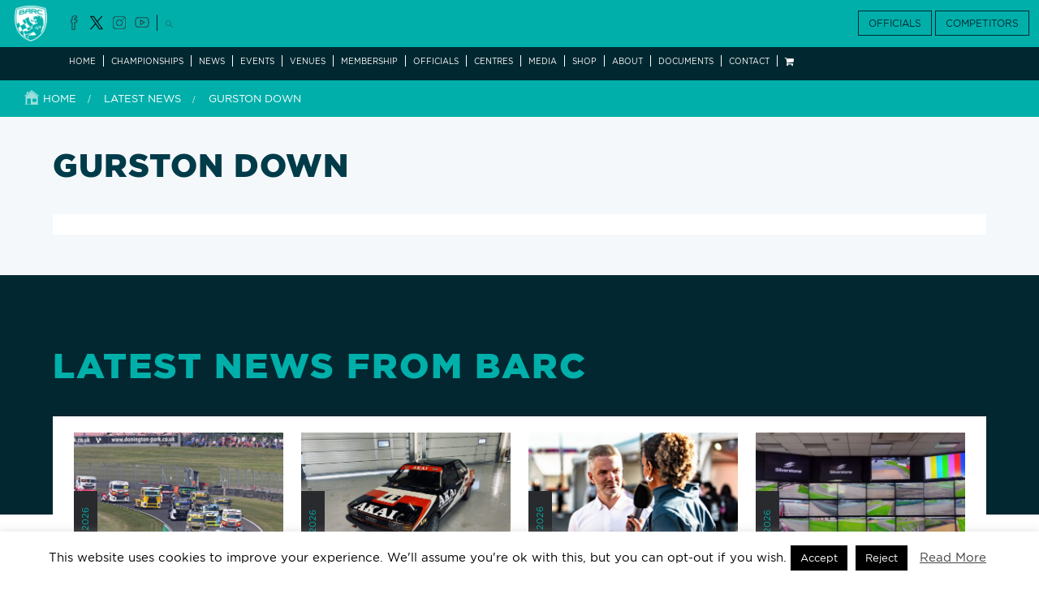

--- FILE ---
content_type: text/html; charset=UTF-8
request_url: https://www.barc.net/client/gurston/
body_size: 15882
content:
<!DOCTYPE html>
<html lang="en-GB" class="no-js">
    <head>
        <meta charset="UTF-8">
		<meta name="google-site-verification" content="cA4a8IiGH5rWYI9WQSQqQVw1RGuqqHXfCA0Jv42LROc" />
        <meta name="viewport" content="width=device-width, initial-scale=1, maximum-scale=1" />
        <link rel="profile" href="http://gmpg.org/xfn/11">
        <link rel="pingback" href="https://www.barc.net/xmlrpc.php">
        <link rel="stylesheet" href="https://www.barc.net/wp-content/themes/barc/css/product-one.css">
        <!--[if lt IE 9]>
        <script src="https://www.barc.net/wp-content/themes/twentyfifteen/js/html5.js"></script>
        <![endif]-->
        <script>(function(html){html.className = html.className.replace(/\bno-js\b/,'js')})(document.documentElement);</script>
<title>Gurston Down &#8211; Welcome to the BARC</title>
<meta name='robots' content='max-image-preview:large' />
<link rel='dns-prefetch' href='//www.barc.net' />
<link rel='dns-prefetch' href='//maxcdn.bootstrapcdn.com' />
<link rel="alternate" type="application/rss+xml" title="Welcome to the BARC &raquo; Feed" href="https://www.barc.net/feed/" />
<link rel="alternate" type="application/rss+xml" title="Welcome to the BARC &raquo; Comments Feed" href="https://www.barc.net/comments/feed/" />
<link rel="alternate" title="oEmbed (JSON)" type="application/json+oembed" href="https://www.barc.net/wp-json/oembed/1.0/embed?url=https%3A%2F%2Fwww.barc.net%2Fclient%2Fgurston%2F" />
<link rel="alternate" title="oEmbed (XML)" type="text/xml+oembed" href="https://www.barc.net/wp-json/oembed/1.0/embed?url=https%3A%2F%2Fwww.barc.net%2Fclient%2Fgurston%2F&#038;format=xml" />
<style id='wp-img-auto-sizes-contain-inline-css'>
img:is([sizes=auto i],[sizes^="auto," i]){contain-intrinsic-size:3000px 1500px}
/*# sourceURL=wp-img-auto-sizes-contain-inline-css */
</style>
<style id='wp-emoji-styles-inline-css'>

	img.wp-smiley, img.emoji {
		display: inline !important;
		border: none !important;
		box-shadow: none !important;
		height: 1em !important;
		width: 1em !important;
		margin: 0 0.07em !important;
		vertical-align: -0.1em !important;
		background: none !important;
		padding: 0 !important;
	}
/*# sourceURL=wp-emoji-styles-inline-css */
</style>
<link rel='stylesheet' id='wp-block-library-css' href='https://www.barc.net/wp-includes/css/dist/block-library/style.css' media='all' />
<link rel='stylesheet' id='wc-blocks-style-css' href='https://www.barc.net/wp-content/plugins/woocommerce/assets/client/blocks/wc-blocks.css' media='all' />
<style id='global-styles-inline-css'>
:root{--wp--preset--aspect-ratio--square: 1;--wp--preset--aspect-ratio--4-3: 4/3;--wp--preset--aspect-ratio--3-4: 3/4;--wp--preset--aspect-ratio--3-2: 3/2;--wp--preset--aspect-ratio--2-3: 2/3;--wp--preset--aspect-ratio--16-9: 16/9;--wp--preset--aspect-ratio--9-16: 9/16;--wp--preset--color--black: #000000;--wp--preset--color--cyan-bluish-gray: #abb8c3;--wp--preset--color--white: #fff;--wp--preset--color--pale-pink: #f78da7;--wp--preset--color--vivid-red: #cf2e2e;--wp--preset--color--luminous-vivid-orange: #ff6900;--wp--preset--color--luminous-vivid-amber: #fcb900;--wp--preset--color--light-green-cyan: #7bdcb5;--wp--preset--color--vivid-green-cyan: #00d084;--wp--preset--color--pale-cyan-blue: #8ed1fc;--wp--preset--color--vivid-cyan-blue: #0693e3;--wp--preset--color--vivid-purple: #9b51e0;--wp--preset--color--dark-gray: #111;--wp--preset--color--light-gray: #f1f1f1;--wp--preset--color--yellow: #f4ca16;--wp--preset--color--dark-brown: #352712;--wp--preset--color--medium-pink: #e53b51;--wp--preset--color--light-pink: #ffe5d1;--wp--preset--color--dark-purple: #2e2256;--wp--preset--color--purple: #674970;--wp--preset--color--blue-gray: #22313f;--wp--preset--color--bright-blue: #55c3dc;--wp--preset--color--light-blue: #e9f2f9;--wp--preset--gradient--vivid-cyan-blue-to-vivid-purple: linear-gradient(135deg,rgb(6,147,227) 0%,rgb(155,81,224) 100%);--wp--preset--gradient--light-green-cyan-to-vivid-green-cyan: linear-gradient(135deg,rgb(122,220,180) 0%,rgb(0,208,130) 100%);--wp--preset--gradient--luminous-vivid-amber-to-luminous-vivid-orange: linear-gradient(135deg,rgb(252,185,0) 0%,rgb(255,105,0) 100%);--wp--preset--gradient--luminous-vivid-orange-to-vivid-red: linear-gradient(135deg,rgb(255,105,0) 0%,rgb(207,46,46) 100%);--wp--preset--gradient--very-light-gray-to-cyan-bluish-gray: linear-gradient(135deg,rgb(238,238,238) 0%,rgb(169,184,195) 100%);--wp--preset--gradient--cool-to-warm-spectrum: linear-gradient(135deg,rgb(74,234,220) 0%,rgb(151,120,209) 20%,rgb(207,42,186) 40%,rgb(238,44,130) 60%,rgb(251,105,98) 80%,rgb(254,248,76) 100%);--wp--preset--gradient--blush-light-purple: linear-gradient(135deg,rgb(255,206,236) 0%,rgb(152,150,240) 100%);--wp--preset--gradient--blush-bordeaux: linear-gradient(135deg,rgb(254,205,165) 0%,rgb(254,45,45) 50%,rgb(107,0,62) 100%);--wp--preset--gradient--luminous-dusk: linear-gradient(135deg,rgb(255,203,112) 0%,rgb(199,81,192) 50%,rgb(65,88,208) 100%);--wp--preset--gradient--pale-ocean: linear-gradient(135deg,rgb(255,245,203) 0%,rgb(182,227,212) 50%,rgb(51,167,181) 100%);--wp--preset--gradient--electric-grass: linear-gradient(135deg,rgb(202,248,128) 0%,rgb(113,206,126) 100%);--wp--preset--gradient--midnight: linear-gradient(135deg,rgb(2,3,129) 0%,rgb(40,116,252) 100%);--wp--preset--gradient--dark-gray-gradient-gradient: linear-gradient(90deg, rgba(17,17,17,1) 0%, rgba(42,42,42,1) 100%);--wp--preset--gradient--light-gray-gradient: linear-gradient(90deg, rgba(241,241,241,1) 0%, rgba(215,215,215,1) 100%);--wp--preset--gradient--white-gradient: linear-gradient(90deg, rgba(255,255,255,1) 0%, rgba(230,230,230,1) 100%);--wp--preset--gradient--yellow-gradient: linear-gradient(90deg, rgba(244,202,22,1) 0%, rgba(205,168,10,1) 100%);--wp--preset--gradient--dark-brown-gradient: linear-gradient(90deg, rgba(53,39,18,1) 0%, rgba(91,67,31,1) 100%);--wp--preset--gradient--medium-pink-gradient: linear-gradient(90deg, rgba(229,59,81,1) 0%, rgba(209,28,51,1) 100%);--wp--preset--gradient--light-pink-gradient: linear-gradient(90deg, rgba(255,229,209,1) 0%, rgba(255,200,158,1) 100%);--wp--preset--gradient--dark-purple-gradient: linear-gradient(90deg, rgba(46,34,86,1) 0%, rgba(66,48,123,1) 100%);--wp--preset--gradient--purple-gradient: linear-gradient(90deg, rgba(103,73,112,1) 0%, rgba(131,93,143,1) 100%);--wp--preset--gradient--blue-gray-gradient: linear-gradient(90deg, rgba(34,49,63,1) 0%, rgba(52,75,96,1) 100%);--wp--preset--gradient--bright-blue-gradient: linear-gradient(90deg, rgba(85,195,220,1) 0%, rgba(43,180,211,1) 100%);--wp--preset--gradient--light-blue-gradient: linear-gradient(90deg, rgba(233,242,249,1) 0%, rgba(193,218,238,1) 100%);--wp--preset--font-size--small: 13px;--wp--preset--font-size--medium: 20px;--wp--preset--font-size--large: 36px;--wp--preset--font-size--x-large: 42px;--wp--preset--spacing--20: 0.44rem;--wp--preset--spacing--30: 0.67rem;--wp--preset--spacing--40: 1rem;--wp--preset--spacing--50: 1.5rem;--wp--preset--spacing--60: 2.25rem;--wp--preset--spacing--70: 3.38rem;--wp--preset--spacing--80: 5.06rem;--wp--preset--shadow--natural: 6px 6px 9px rgba(0, 0, 0, 0.2);--wp--preset--shadow--deep: 12px 12px 50px rgba(0, 0, 0, 0.4);--wp--preset--shadow--sharp: 6px 6px 0px rgba(0, 0, 0, 0.2);--wp--preset--shadow--outlined: 6px 6px 0px -3px rgb(255, 255, 255), 6px 6px rgb(0, 0, 0);--wp--preset--shadow--crisp: 6px 6px 0px rgb(0, 0, 0);}:where(.is-layout-flex){gap: 0.5em;}:where(.is-layout-grid){gap: 0.5em;}body .is-layout-flex{display: flex;}.is-layout-flex{flex-wrap: wrap;align-items: center;}.is-layout-flex > :is(*, div){margin: 0;}body .is-layout-grid{display: grid;}.is-layout-grid > :is(*, div){margin: 0;}:where(.wp-block-columns.is-layout-flex){gap: 2em;}:where(.wp-block-columns.is-layout-grid){gap: 2em;}:where(.wp-block-post-template.is-layout-flex){gap: 1.25em;}:where(.wp-block-post-template.is-layout-grid){gap: 1.25em;}.has-black-color{color: var(--wp--preset--color--black) !important;}.has-cyan-bluish-gray-color{color: var(--wp--preset--color--cyan-bluish-gray) !important;}.has-white-color{color: var(--wp--preset--color--white) !important;}.has-pale-pink-color{color: var(--wp--preset--color--pale-pink) !important;}.has-vivid-red-color{color: var(--wp--preset--color--vivid-red) !important;}.has-luminous-vivid-orange-color{color: var(--wp--preset--color--luminous-vivid-orange) !important;}.has-luminous-vivid-amber-color{color: var(--wp--preset--color--luminous-vivid-amber) !important;}.has-light-green-cyan-color{color: var(--wp--preset--color--light-green-cyan) !important;}.has-vivid-green-cyan-color{color: var(--wp--preset--color--vivid-green-cyan) !important;}.has-pale-cyan-blue-color{color: var(--wp--preset--color--pale-cyan-blue) !important;}.has-vivid-cyan-blue-color{color: var(--wp--preset--color--vivid-cyan-blue) !important;}.has-vivid-purple-color{color: var(--wp--preset--color--vivid-purple) !important;}.has-black-background-color{background-color: var(--wp--preset--color--black) !important;}.has-cyan-bluish-gray-background-color{background-color: var(--wp--preset--color--cyan-bluish-gray) !important;}.has-white-background-color{background-color: var(--wp--preset--color--white) !important;}.has-pale-pink-background-color{background-color: var(--wp--preset--color--pale-pink) !important;}.has-vivid-red-background-color{background-color: var(--wp--preset--color--vivid-red) !important;}.has-luminous-vivid-orange-background-color{background-color: var(--wp--preset--color--luminous-vivid-orange) !important;}.has-luminous-vivid-amber-background-color{background-color: var(--wp--preset--color--luminous-vivid-amber) !important;}.has-light-green-cyan-background-color{background-color: var(--wp--preset--color--light-green-cyan) !important;}.has-vivid-green-cyan-background-color{background-color: var(--wp--preset--color--vivid-green-cyan) !important;}.has-pale-cyan-blue-background-color{background-color: var(--wp--preset--color--pale-cyan-blue) !important;}.has-vivid-cyan-blue-background-color{background-color: var(--wp--preset--color--vivid-cyan-blue) !important;}.has-vivid-purple-background-color{background-color: var(--wp--preset--color--vivid-purple) !important;}.has-black-border-color{border-color: var(--wp--preset--color--black) !important;}.has-cyan-bluish-gray-border-color{border-color: var(--wp--preset--color--cyan-bluish-gray) !important;}.has-white-border-color{border-color: var(--wp--preset--color--white) !important;}.has-pale-pink-border-color{border-color: var(--wp--preset--color--pale-pink) !important;}.has-vivid-red-border-color{border-color: var(--wp--preset--color--vivid-red) !important;}.has-luminous-vivid-orange-border-color{border-color: var(--wp--preset--color--luminous-vivid-orange) !important;}.has-luminous-vivid-amber-border-color{border-color: var(--wp--preset--color--luminous-vivid-amber) !important;}.has-light-green-cyan-border-color{border-color: var(--wp--preset--color--light-green-cyan) !important;}.has-vivid-green-cyan-border-color{border-color: var(--wp--preset--color--vivid-green-cyan) !important;}.has-pale-cyan-blue-border-color{border-color: var(--wp--preset--color--pale-cyan-blue) !important;}.has-vivid-cyan-blue-border-color{border-color: var(--wp--preset--color--vivid-cyan-blue) !important;}.has-vivid-purple-border-color{border-color: var(--wp--preset--color--vivid-purple) !important;}.has-vivid-cyan-blue-to-vivid-purple-gradient-background{background: var(--wp--preset--gradient--vivid-cyan-blue-to-vivid-purple) !important;}.has-light-green-cyan-to-vivid-green-cyan-gradient-background{background: var(--wp--preset--gradient--light-green-cyan-to-vivid-green-cyan) !important;}.has-luminous-vivid-amber-to-luminous-vivid-orange-gradient-background{background: var(--wp--preset--gradient--luminous-vivid-amber-to-luminous-vivid-orange) !important;}.has-luminous-vivid-orange-to-vivid-red-gradient-background{background: var(--wp--preset--gradient--luminous-vivid-orange-to-vivid-red) !important;}.has-very-light-gray-to-cyan-bluish-gray-gradient-background{background: var(--wp--preset--gradient--very-light-gray-to-cyan-bluish-gray) !important;}.has-cool-to-warm-spectrum-gradient-background{background: var(--wp--preset--gradient--cool-to-warm-spectrum) !important;}.has-blush-light-purple-gradient-background{background: var(--wp--preset--gradient--blush-light-purple) !important;}.has-blush-bordeaux-gradient-background{background: var(--wp--preset--gradient--blush-bordeaux) !important;}.has-luminous-dusk-gradient-background{background: var(--wp--preset--gradient--luminous-dusk) !important;}.has-pale-ocean-gradient-background{background: var(--wp--preset--gradient--pale-ocean) !important;}.has-electric-grass-gradient-background{background: var(--wp--preset--gradient--electric-grass) !important;}.has-midnight-gradient-background{background: var(--wp--preset--gradient--midnight) !important;}.has-small-font-size{font-size: var(--wp--preset--font-size--small) !important;}.has-medium-font-size{font-size: var(--wp--preset--font-size--medium) !important;}.has-large-font-size{font-size: var(--wp--preset--font-size--large) !important;}.has-x-large-font-size{font-size: var(--wp--preset--font-size--x-large) !important;}
/*# sourceURL=global-styles-inline-css */
</style>
<style id='core-block-supports-inline-css'>
/**
 * Core styles: block-supports
 */

/*# sourceURL=core-block-supports-inline-css */
</style>

<style id='classic-theme-styles-inline-css'>
/**
 * These rules are needed for backwards compatibility.
 * They should match the button element rules in the base theme.json file.
 */
.wp-block-button__link {
	color: #ffffff;
	background-color: #32373c;
	border-radius: 9999px; /* 100% causes an oval, but any explicit but really high value retains the pill shape. */

	/* This needs a low specificity so it won't override the rules from the button element if defined in theme.json. */
	box-shadow: none;
	text-decoration: none;

	/* The extra 2px are added to size solids the same as the outline versions.*/
	padding: calc(0.667em + 2px) calc(1.333em + 2px);

	font-size: 1.125em;
}

.wp-block-file__button {
	background: #32373c;
	color: #ffffff;
	text-decoration: none;
}

/*# sourceURL=/wp-includes/css/classic-themes.css */
</style>
<link rel='stylesheet' id='cookie-law-info-css' href='https://www.barc.net/wp-content/plugins/cookie-law-info/legacy/public/css/cookie-law-info-public.css' media='all' />
<link rel='stylesheet' id='cookie-law-info-gdpr-css' href='https://www.barc.net/wp-content/plugins/cookie-law-info/legacy/public/css/cookie-law-info-gdpr.css' media='all' />
<link rel='stylesheet' id='news-css' href='https://www.barc.net/wp-content/plugins/simple-news/css/news.css' media='all' />
<link rel='stylesheet' id='woocommerce-layout-css' href='https://www.barc.net/wp-content/plugins/woocommerce/assets/css/woocommerce-layout.css' media='all' />
<link rel='stylesheet' id='woocommerce-smallscreen-css' href='https://www.barc.net/wp-content/plugins/woocommerce/assets/css/woocommerce-smallscreen.css' media='only screen and (max-width: 768px)' />
<link rel='stylesheet' id='woocommerce-general-css' href='https://www.barc.net/wp-content/plugins/woocommerce/assets/css/woocommerce.css' media='all' />
<style id='woocommerce-inline-inline-css'>
.woocommerce form .form-row .required { visibility: visible; }
/*# sourceURL=woocommerce-inline-inline-css */
</style>
<link rel='stylesheet' id='main-style-css' href='https://www.barc.net/wp-content/themes/twentyfifteen/style.css' media='all' />
<link rel='stylesheet' id='bootstrap-style-css' href='https://www.barc.net/wp-content/themes/barc/css/bootstrap.css' media='all' />
<link rel='stylesheet' id='owl-min-style-css' href='https://www.barc.net/wp-content/themes/barc/css/owl.carousel.css' media='all' />
<link rel='stylesheet' id='child-style-css' href='https://www.barc.net/wp-content/themes/barc/css/style.css?temp=23&#038;ver=6.9' media='all' />
<link rel='stylesheet' id='custom-style-css' href='https://www.barc.net/wp-content/themes/barc/css/custom.css?temp=987654&#038;ver=6.9' media='all' />
<link rel='stylesheet' id='font-awesome-style-css' href='https://maxcdn.bootstrapcdn.com/font-awesome/4.4.0/css/font-awesome.min.css' media='all' />
<link rel='stylesheet' id='fancybox-style-css' href='https://www.barc.net/wp-content/themes/barc/js/fancybox/jquery.fancybox.css?v=2.1.5&#038;ver=6.9' media='all' />
<link rel='stylesheet' id='twentyfifteen-fonts-css' href='https://www.barc.net/wp-content/themes/twentyfifteen/assets/fonts/noto-sans-plus-noto-serif-plus-inconsolata.css' media='all' />
<link rel='stylesheet' id='genericons-css' href='https://www.barc.net/wp-content/themes/twentyfifteen/genericons/genericons.css' media='all' />
<link rel='stylesheet' id='twentyfifteen-style-css' href='https://www.barc.net/wp-content/themes/barc/style.css' media='all' />
<style id='twentyfifteen-style-inline-css'>

			.post-navigation .nav-previous { background-image: url(https://www.barc.net/wp-content/uploads/2019/03/6-1.jpg); }
			.post-navigation .nav-previous .post-title, .post-navigation .nav-previous a:hover .post-title, .post-navigation .nav-previous .meta-nav { color: #fff; }
			.post-navigation .nav-previous a:before { background-color: rgba(0, 0, 0, 0.4); }
		
			.post-navigation .nav-next { background-image: url(https://www.barc.net/wp-content/uploads/2019/03/16.jpg); border-top: 0; }
			.post-navigation .nav-next .post-title, .post-navigation .nav-next a:hover .post-title, .post-navigation .nav-next .meta-nav { color: #fff; }
			.post-navigation .nav-next a:before { background-color: rgba(0, 0, 0, 0.4); }
		
/*# sourceURL=twentyfifteen-style-inline-css */
</style>
<link rel='stylesheet' id='twentyfifteen-block-style-css' href='https://www.barc.net/wp-content/themes/twentyfifteen/css/blocks.css' media='all' />
<script src="https://www.barc.net/wp-includes/js/jquery/jquery.js" id="jquery-core-js"></script>
<script src="https://www.barc.net/wp-includes/js/jquery/jquery-migrate.js" id="jquery-migrate-js"></script>
<script id="cookie-law-info-js-extra">
var Cli_Data = {"nn_cookie_ids":[],"cookielist":[],"non_necessary_cookies":[],"ccpaEnabled":"","ccpaRegionBased":"","ccpaBarEnabled":"","strictlyEnabled":["necessary","obligatoire"],"ccpaType":"gdpr","js_blocking":"","custom_integration":"","triggerDomRefresh":"","secure_cookies":""};
var cli_cookiebar_settings = {"animate_speed_hide":"500","animate_speed_show":"500","background":"#FFF","border":"#b1a6a6c2","border_on":"","button_1_button_colour":"#000","button_1_button_hover":"#000000","button_1_link_colour":"#fff","button_1_as_button":"1","button_1_new_win":"","button_2_button_colour":"#333","button_2_button_hover":"#292929","button_2_link_colour":"#444","button_2_as_button":"","button_2_hidebar":"","button_3_button_colour":"#000","button_3_button_hover":"#000000","button_3_link_colour":"#fff","button_3_as_button":"1","button_3_new_win":"","button_4_button_colour":"#000","button_4_button_hover":"#000000","button_4_link_colour":"#fff","button_4_as_button":"1","button_7_button_colour":"#61a229","button_7_button_hover":"#4e8221","button_7_link_colour":"#fff","button_7_as_button":"1","button_7_new_win":"","font_family":"inherit","header_fix":"","notify_animate_hide":"1","notify_animate_show":"","notify_div_id":"#cookie-law-info-bar","notify_position_horizontal":"right","notify_position_vertical":"bottom","scroll_close":"","scroll_close_reload":"","accept_close_reload":"","reject_close_reload":"","showagain_tab":"1","showagain_background":"#fff","showagain_border":"#000","showagain_div_id":"#cookie-law-info-again","showagain_x_position":"100px","text":"#000","show_once_yn":"","show_once":"10000","logging_on":"","as_popup":"","popup_overlay":"1","bar_heading_text":"","cookie_bar_as":"banner","popup_showagain_position":"bottom-right","widget_position":"left"};
var log_object = {"ajax_url":"https://www.barc.net/wp-admin/admin-ajax.php"};
//# sourceURL=cookie-law-info-js-extra
</script>
<script src="https://www.barc.net/wp-content/plugins/cookie-law-info/legacy/public/js/cookie-law-info-public.js" id="cookie-law-info-js"></script>
<script src="https://www.barc.net/wp-content/plugins/woocommerce/assets/js/jquery-blockui/jquery.blockUI.js" id="wc-jquery-blockui-js" defer data-wp-strategy="defer"></script>
<script id="wc-add-to-cart-js-extra">
var wc_add_to_cart_params = {"ajax_url":"/wp-admin/admin-ajax.php","wc_ajax_url":"/?wc-ajax=%%endpoint%%","i18n_view_cart":"View basket","cart_url":"https://www.barc.net/cart/","is_cart":"","cart_redirect_after_add":"no"};
//# sourceURL=wc-add-to-cart-js-extra
</script>
<script src="https://www.barc.net/wp-content/plugins/woocommerce/assets/js/frontend/add-to-cart.js" id="wc-add-to-cart-js" defer data-wp-strategy="defer"></script>
<script src="https://www.barc.net/wp-content/plugins/woocommerce/assets/js/js-cookie/js.cookie.js" id="wc-js-cookie-js" defer data-wp-strategy="defer"></script>
<script id="woocommerce-js-extra">
var woocommerce_params = {"ajax_url":"/wp-admin/admin-ajax.php","wc_ajax_url":"/?wc-ajax=%%endpoint%%","i18n_password_show":"Show password","i18n_password_hide":"Hide password"};
//# sourceURL=woocommerce-js-extra
</script>
<script src="https://www.barc.net/wp-content/plugins/woocommerce/assets/js/frontend/woocommerce.js" id="woocommerce-js" defer data-wp-strategy="defer"></script>
<script src="https://www.barc.net/wp-content/themes/barc/js/bootstrap.min.js" id="bootstrap-js-js"></script>
<script src="https://www.barc.net/wp-content/themes/barc/js/owl.carousel.js" id="owl-js-js"></script>
<script src="https://www.barc.net/wp-content/themes/barc/js/bootstrap-portfilter.min.js" id="portfilter-js-js"></script>
<script src="https://www.barc.net/wp-content/themes/barc/js/custom.js?a=987654&amp;ver=6.9" id="custom-js-js"></script>
<script src="https://www.barc.net/wp-content/themes/barc/js/fancybox/jquery.fancybox.pack.js?v=2.1.5&amp;ver=6.9" id="fancybox-js-js"></script>
<script id="twentyfifteen-script-js-extra">
var screenReaderText = {"expand":"\u003Cspan class=\"screen-reader-text\"\u003Eexpand child menu\u003C/span\u003E","collapse":"\u003Cspan class=\"screen-reader-text\"\u003Ecollapse child menu\u003C/span\u003E"};
//# sourceURL=twentyfifteen-script-js-extra
</script>
<script src="https://www.barc.net/wp-content/themes/twentyfifteen/js/functions.js" id="twentyfifteen-script-js" defer data-wp-strategy="defer"></script>
<link rel="https://api.w.org/" href="https://www.barc.net/wp-json/" /><link rel="EditURI" type="application/rsd+xml" title="RSD" href="https://www.barc.net/xmlrpc.php?rsd" />
<meta name="generator" content="WordPress 6.9" />
<meta name="generator" content="WooCommerce 10.4.3" />
<link rel="canonical" href="https://www.barc.net/client/gurston/" />
<link rel='shortlink' href='https://www.barc.net/?p=2698' />

		<!-- GA Google Analytics @ https://m0n.co/ga -->
		<script>
			(function(i,s,o,g,r,a,m){i['GoogleAnalyticsObject']=r;i[r]=i[r]||function(){
			(i[r].q=i[r].q||[]).push(arguments)},i[r].l=1*new Date();a=s.createElement(o),
			m=s.getElementsByTagName(o)[0];a.async=1;a.src=g;m.parentNode.insertBefore(a,m)
			})(window,document,'script','https://www.google-analytics.com/analytics.js','ga');
			ga('create', 'G-EE4SVCLHDL', 'auto');
			ga('set', 'forceSSL', true);
			ga('send', 'pageview');
		</script>

		<noscript><style>.woocommerce-product-gallery{ opacity: 1 !important; }</style></noscript>
	<style>.recentcomments a{display:inline !important;padding:0 !important;margin:0 !important;}</style><link rel="icon" href="https://www.barc.net/wp-content/uploads/2019/04/cropped-BARC-32x32.jpg" sizes="32x32" />
<link rel="icon" href="https://www.barc.net/wp-content/uploads/2019/04/cropped-BARC-192x192.jpg" sizes="192x192" />
<link rel="apple-touch-icon" href="https://www.barc.net/wp-content/uploads/2019/04/cropped-BARC-180x180.jpg" />
<meta name="msapplication-TileImage" content="https://www.barc.net/wp-content/uploads/2019/04/cropped-BARC-270x270.jpg" />
		<style id="wp-custom-css">
			/* Ensure the membership items are centered */
.member_type_item {
    text-align: center; /* Centers all inline elements */
    padding: 20px;
    display: flex;
    flex-direction: column;
    align-items: center;
}

/* Ensure the image is centered */
.member_type_item img {
    display: block;
    margin: 0 auto 15px auto; /* Centers the image horizontally */
    max-width: 100%; /* Ensures responsiveness */
    height: auto;
}

/* Style for section headings */
.member_type_item h5 {
    font-size: 1.8em;
    color: #003366;
    margin-bottom: 10px;
}

/* Ensure proper width and centering for all screen sizes */
.member_type_item {
    width: 100%; /* Makes sure it does not overflow */
    max-width: 350px; /* Keeps a good size on desktop */
    margin: 0 auto; /* Centers the entire block */
}

/* Mobile-specific styling */
@media (max-width: 768px) {
    .member_type_item {
        max-width: 90%; /* Allows more flexible width on smaller screens */
        padding: 15px; /* Adjust padding for smaller screens */
    }

    .col-md-4 {
        flex: 0 0 100%; /* Ensures full width for each membership box */
        max-width: 100%;
    }

    .row {
        justify-content: center; /* Centers items in the row */
        margin-left: 0;
        margin-right: 0;
    }
}
.m_dvider {
    display: none !important;
}
.member_type_item {
    border: none !important;
}

		</style>
		        <script> var STYLESHEET_DIRECTORY_URI = 'https://www.barc.net/wp-content/themes/barc';</script>
        <!-- Global site tag (gtag.js) - Google Analytics -->
        <script async src="https://www.googletagmanager.com/gtag/js?id=UA-22124823-1"></script>
        <script>
                    window.dataLayer = window.dataLayer || [];
                    function gtag() {
                        dataLayer.push(arguments);
                    }
                    gtag('js', new Date());

                    gtag('config', 'UA-22124823-1');
        </script>
		<!-- Global site tag (gtag.js) - Google Analytics -->
		<script async src="https://www.googletagmanager.com/gtag/js?id=UA-21451860-92"></script>
		<script>
		  window.dataLayer = window.dataLayer || [];
		  function gtag(){dataLayer.push(arguments);}
		  gtag('js', new Date());

		  gtag('config', 'UA-21451860-92');
		</script>
		<script async type='text/javascript' src='https://static.klaviyo.com/onsite/js/XiGTa5/klaviyo.js?company_id=XiGTa5'></script>
          <script type="text/javascript">
          //Initialize Klaviyo object on page load
          !function(){if(!window.klaviyo){window._klOnsite=window._klOnsite||[];try{window.klaviyo=new Proxy({},{get:function(n,i){return"push"===i?function(){var n;(n=window._klOnsite).push.apply(n,arguments)}:function(){for(var n=arguments.length,o=new Array(n),w=0;w<n;w++)o[w]=arguments[w];var t="function"==typeof o[o.length-1]?o.pop():void 0,e=new Promise((function(n){window._klOnsite.push([i].concat(o,[function(i){t&&t(i),n(i)}]))}));return e}}})}catch(n){window.klaviyo=window.klaviyo||[],window.klaviyo.push=function(){var n;(n=window._klOnsite).push.apply(n,arguments)}}}}(); </script>
    </head>

    <body class="wp-singular client-template-default single single-client postid-2698 wp-embed-responsive wp-theme-twentyfifteen wp-child-theme-barc theme-twentyfifteen woocommerce-no-js">
        <header>
            <div class="nav_sec">
                <div class="container-fluid">
                    <nav class="navbar navbar-default" role="navigation">
                        <div class="navbar-header">
                            <button type="button" class="navbar-toggle" data-toggle="collapse" data-target="#bs-example-navbar-collapse-1">
                                <span class="sr-only">Toggle navigation</span>
                                <span class="icon-bar"></span>
                                <span class="icon-bar"></span>
                                <span class="icon-bar"></span>
                            </button>
                            <a href="https://www.barc.net" class="navbar-brand">
                                                                    <img src="https://www.barc.net/wp-content/uploads/2018/09/logo.png" alt="Welcome to the BARC" />
                                                            </a>
                        </div>
                        <div class="rightside_btn">
                            <ul class="social">
                                                                                                                                            <a target="_blank" href="https://www.facebook.com/BARCHQ/" style="text-decoration:none"><li class="facebook"></li></a>
                                                                            <a target="_blank" href="https://twitter.com/OfficialBARCHQ" style="text-decoration:none"><li class="twitter"></li></a>
                                                                            <a target="_blank" href="https://www.instagram.com/officialbarc/" style="text-decoration:none"><li class="instagram"></li></a>
                                                                            <a target="_blank" href="https://www.youtube.com/channel/UCZf3wEugCbSW3GX9HvjPmRQ" style="text-decoration:none"><li class="youtube"></li></a>
                                                                                                    <a href="#">
                                    <li class="search search_btn"><img src="https://www.barc.net/wp-content/themes/barc/images/search_icon.png" alt="" /></li>
                                </a>
                            </ul>
                            <div class="btn_box">
                                <a target="_blank" href="https://barc.alphatiming.co.uk/users/sign_in" class="btn btn-info">OFFICIALS</a>
                                <a target="_blank" href="/competitor-registration/" class="btn btn-info">COMPETITORS</a>
                            </div>
                        </div>
                        <div class="collapse navbar-collapse" id="bs-example-navbar-collapse-1">
                            <div class="menu-headermenu-container"><ul id="menu-headermenu" class="nav navbar-nav"><li id="menu-item-42" class="menu-item menu-item-type-post_type menu-item-object-page menu-item-home menu-item-42"><a href="https://www.barc.net/">Home</a></li>
<li id="menu-item-44" class="menu-item menu-item-type-post_type menu-item-object-page menu-item-44"><a href="https://www.barc.net/championships/">Championships</a></li>
<li id="menu-item-3448" class="menu-item menu-item-type-post_type menu-item-object-page menu-item-3448"><a href="https://www.barc.net/latest-news/">News</a></li>
<li id="menu-item-3452" class="menu-item menu-item-type-post_type menu-item-object-page menu-item-3452"><a href="https://www.barc.net/events/">Events</a></li>
<li id="menu-item-46" class="menu-item menu-item-type-post_type menu-item-object-page menu-item-46"><a href="https://www.barc.net/venues/">Venues</a></li>
<li id="menu-item-47" class="menu-item menu-item-type-post_type menu-item-object-page menu-item-47"><a href="https://www.barc.net/membership/">Membership</a></li>
<li id="menu-item-48" class="menu-item menu-item-type-post_type menu-item-object-page menu-item-48"><a href="https://www.barc.net/marshals/">Officials</a></li>
<li id="menu-item-1533" class="menu-item menu-item-type-post_type menu-item-object-page menu-item-1533"><a href="https://www.barc.net/barc-centres/">Centres</a></li>
<li id="menu-item-2724" class="menu-item menu-item-type-post_type menu-item-object-page menu-item-2724"><a href="https://www.barc.net/media-2/">Media</a></li>
<li id="menu-item-3330" class="menu-item menu-item-type-post_type menu-item-object-page menu-item-3330"><a href="https://www.barc.net/shop/">Shop</a></li>
<li id="menu-item-51" class="menu-item menu-item-type-post_type menu-item-object-page menu-item-51"><a href="https://www.barc.net/about/">About</a></li>
<li id="menu-item-12384" class="menu-item menu-item-type-post_type menu-item-object-documents menu-item-12384"><a href="https://www.barc.net/documents/barc-hq-documents/">Documents</a></li>
<li id="menu-item-52" class="menu-item menu-item-type-post_type menu-item-object-page menu-item-52"><a href="https://www.barc.net/contact/">Contact</a></li>
<li id="menu-item-12281" class="menu-item menu-item-type-post_type menu-item-object-page menu-item-12281"><a href="https://www.barc.net/cart/"><i class="fa fa-shopping-cart" aria-hidden="true"></i></a></li>
</ul></div>                        </div>

                    </nav>
                </div>
                <div id="search_open" class="search_box_area" style="display:none">
                    <form action="https://www.barc.net" method="GET">
                        <div class="search_box">
                            <input type="text" class="form-control" name="s"value="" placeholder="Search here..." />
                            <button type="submit" class="btn btn-search"><i class="fa fa-search"></i></button>
                        </div>
                    </form>
                </div>
            </div>
        </header>
        <div class="clearfix"></div>
    <style type="text/css">
        .single-page-slider .carousel-control {
            background-image: unset !important;
            opacity: 1;
        }
        .single-page-slider .carousel-control img{
            top: 50%;
            position: absolute;
            padding: 10px;
            background-color: #fff;
            transform: translateY(-50%);
            -ms-transform: translateY(-50%);
            -webkit-transform: translateY(-50%);
            -moz-transform: translateY(-50%);
            -o-transform: translateY(-50%);
        }
        .single-page-slider .left.carousel-control img{
            left: 0;
        }
        .single-page-slider .right.carousel-control img{
            right: 0;
        }
        .single-page-slider-section {
            margin-top: 15px;
            margin-bottom: 15px;
        }
    </style>
    

    <!--breadcrumb_sec-->
    <section>
        <div class="breadcrumb_sec">
            <div class="container-fluid">	
                <ol class="breadcrumb">
                    <li><a href="https://www.barc.net"><img src="https://www.barc.net/wp-content/themes/barc/images/home_icon.png" alt="" />Home</a></li>
                    <li><a href="https://www.barc.net/latest-news/">Latest News</a></li>
                    <li class="active">Gurston Down</li>
                </ol>
            </div>
        </div>
    </section>	
    <div class="clearfix"></div>


    <!--event_info-->
    <section>
        <div class="event_info">
            <div class="container">
                <h2>
                    Gurston Down                </h2>
                <div class="white_bg_content">
                    <div class="row md_0">
                        <div class="col-md-12 col-sm-12 pd_0">
                            <div class="pd_25">
                                                                                            </div>
                        </div>
                    </div>
                </div>
            </div>			
        </div>
    </section>
    <div class="clearfix"></div>

        <!--news_sec-->
    <section>
        <div class="news_sec">
            <div class="container">
                <h2>LATEST NEWS FROM BARC</h2>
                <div class="white_bg">
                    <ul>
                                                                                    <li>
                                    <div class="img_box">
                                        <figure>
                                                                                            <img width="530" height="345" src="https://www.barc.net/wp-content/uploads/2026/01/0G7A2253-530x345.jpg" class="attachment-thumb_image_highres size-thumb_image_highres wp-post-image" alt="" decoding="async" fetchpriority="high" />                                                                                        <div class="black_label">22 Jan 2026</div>
                                        </figure>

                                        <div class="block_caption">
                                            <div class="block_caption_inner">
                                                <div class="block_info">
                                                    <a href="https://www.barc.net/british-truck-racing-championship-confirms-capacity-entry-list-for-2026-season/" class="btn btn-info"><img src="https://www.barc.net/wp-content/themes/barc/images/view_icon.png" alt="British Truck Racing Championship confirms capacity entry list for 2026 season"></a>
                                                </div>
                                            </div>
                                        </div>
                                        <div class="clearfix"></div>
                                    </div>
                                    <a href="https://www.barc.net/british-truck-racing-championship-confirms-capacity-entry-list-for-2026-season/"><div class="news_title">British Truck Racing Championship confirms capacity entry lis ...</div></a>
                                </li>
                                                            <li>
                                    <div class="img_box">
                                        <figure>
                                                                                            <img width="530" height="345" src="https://www.barc.net/wp-content/uploads/2026/01/Andy-Foyle-1-530x345.jpg" class="attachment-thumb_image_highres size-thumb_image_highres wp-post-image" alt="" decoding="async" />                                                                                        <div class="black_label">21 Jan 2026</div>
                                        </figure>

                                        <div class="block_caption">
                                            <div class="block_caption_inner">
                                                <div class="block_info">
                                                    <a href="https://www.barc.net/back-to-the-80s-rediscovering-the-timeless-appeal-of-the-audi-80/" class="btn btn-info"><img src="https://www.barc.net/wp-content/themes/barc/images/view_icon.png" alt="Back to the ’80s: Rediscovering the Timeless Appeal of the Audi 80"></a>
                                                </div>
                                            </div>
                                        </div>
                                        <div class="clearfix"></div>
                                    </div>
                                    <a href="https://www.barc.net/back-to-the-80s-rediscovering-the-timeless-appeal-of-the-audi-80/"><div class="news_title">Back to the ’80s: Rediscovering the Timeless Appeal of the Au ...</div></a>
                                </li>
                                                            <li>
                                    <div class="img_box">
                                        <figure>
                                                                                            <img width="530" height="345" src="https://www.barc.net/wp-content/uploads/2026/01/615970112_1327023226125913_8129242556879501496_n-530x345.jpg" class="attachment-thumb_image_highres size-thumb_image_highres wp-post-image" alt="" decoding="async" />                                                                                        <div class="black_label">20 Jan 2026</div>
                                        </figure>

                                        <div class="block_caption">
                                            <div class="block_caption_inner">
                                                <div class="block_info">
                                                    <a href="https://www.barc.net/stuart-murray-assumes-role-of-btcc-sporting-director/" class="btn btn-info"><img src="https://www.barc.net/wp-content/themes/barc/images/view_icon.png" alt="Stuart Murray assumes role of BTCC Sporting Director"></a>
                                                </div>
                                            </div>
                                        </div>
                                        <div class="clearfix"></div>
                                    </div>
                                    <a href="https://www.barc.net/stuart-murray-assumes-role-of-btcc-sporting-director/"><div class="news_title">Stuart Murray assumes role of BTCC Sporting Director</div></a>
                                </li>
                                                            <li>
                                    <div class="img_box">
                                        <figure>
                                                                                            <img width="530" height="345" src="https://www.barc.net/wp-content/uploads/2026/01/control-room-1-530x345.png" class="attachment-thumb_image_highres size-thumb_image_highres wp-post-image" alt="" decoding="async" loading="lazy" />                                                                                        <div class="black_label">19 Jan 2026</div>
                                        </figure>

                                        <div class="block_caption">
                                            <div class="block_caption_inner">
                                                <div class="block_info">
                                                    <a href="https://www.barc.net/become-a-race-secretary-with-barc/" class="btn btn-info"><img src="https://www.barc.net/wp-content/themes/barc/images/view_icon.png" alt="Become a Race Secretary with BARC"></a>
                                                </div>
                                            </div>
                                        </div>
                                        <div class="clearfix"></div>
                                    </div>
                                    <a href="https://www.barc.net/become-a-race-secretary-with-barc/"><div class="news_title">Become a Race Secretary with BARC</div></a>
                                </li>
                                                                                <div class="clearfix"></div>
                    </ul>
                    <a href="https://www.barc.net/news" class="btn btn-default">View More</a>
                </div>
            </div>
        </div>
    </section>
    <div class="clearfix"></div>



<!--footer-->
<footer>
    <div class="footer_bg">
        <div class="container">
            <div class="row">
                <div class="col-md-2 ">
                    <div class="footer_logo">
                        <a href="https://www.barc.net" class="">
                                                            <img src="https://www.barc.net/wp-content/uploads/2018/09/logo.png" alt="Welcome to the BARC" />
                                                    </a>
                    </div>
                </div>
                <div class="col-md-7">
                    <div class="footer_menu_1_cnt">
                        <h3>NAVIGATION</h3>
                        <div class="menu-footermenu1-container"><ul id="menu-footermenu1" class=""><li id="menu-item-3447" class="menu-item menu-item-type-post_type menu-item-object-page menu-item-3447"><a href="https://www.barc.net/latest-news/">News</a></li>
<li id="menu-item-3453" class="menu-item menu-item-type-post_type menu-item-object-page menu-item-3453"><a href="https://www.barc.net/events/">Events</a></li>
<li id="menu-item-81" class="menu-item menu-item-type-post_type menu-item-object-page menu-item-81"><a href="https://www.barc.net/championships/">Championships</a></li>
<li id="menu-item-2763" class="menu-item menu-item-type-post_type menu-item-object-page menu-item-2763"><a href="https://www.barc.net/venues/">Venues</a></li>
<li id="menu-item-84" class="menu-item menu-item-type-post_type menu-item-object-page menu-item-84"><a href="https://www.barc.net/membership/">Membership</a></li>
<li id="menu-item-85" class="menu-item menu-item-type-post_type menu-item-object-page menu-item-85"><a href="https://www.barc.net/marshals/">Officials</a></li>
<li id="menu-item-2764" class="menu-item menu-item-type-post_type menu-item-object-page menu-item-2764"><a href="https://www.barc.net/barc-centres/">Centres</a></li>
<li id="menu-item-2725" class="menu-item menu-item-type-post_type menu-item-object-page menu-item-2725"><a href="https://www.barc.net/media-2/">Media</a></li>
<li id="menu-item-88" class="menu-item menu-item-type-post_type menu-item-object-page menu-item-88"><a href="https://www.barc.net/about/">About</a></li>
<li id="menu-item-89" class="menu-item menu-item-type-post_type menu-item-object-page menu-item-89"><a href="https://www.barc.net/contact/">Contact</a></li>
</ul></div>                    </div>
                </div>
                <div class="col-md-3">
                    <div class="footer_social_cnt">
                        <h3>CONNECT WITH US</h3>
                        <ul class="social">
                                                                                                                            <a target="_blank" href="https://www.facebook.com/BARCHQ/" style="text-decoration:none"><li class="facebook"></li></a>
                                                                    <a target="_blank" href="https://twitter.com/OfficialBARCHQ" style="text-decoration:none"><li class="twitter"></li></a>
                                                                    <a target="_blank" href="https://www.instagram.com/officialbarc/" style="text-decoration:none"><li class="instagram"></li></a>
                                                                    <a target="_blank" href="https://www.youtube.com/channel/UCZf3wEugCbSW3GX9HvjPmRQ" style="text-decoration:none"><li class="youtube"></li></a>
                                                                                    </ul>
                    </div>
                </div>
            </div>
        </div>
    </div>
    <div class="clearfix"></div>
    <div class="copyright_text">
        <div class="container">
            <p>Copyright @ 2026 British Automobile Racing Club (BARC). All rights reserved<br><a href="https://www.mojomedia.co.uk">CRAFTED BY MOJO</a></p>
        </div>
    </div>
    <script type="text/javascript">
        jQuery(document).ready(function($) {
            get_equal_cont_height('.pd_15');
            jQuery(window).load(function() {
                get_equal_cont_height('.pd_15');
                get_equal_img_height('.image_height');
            });
            jQuery(window).on('resize', function(){
                get_equal_cont_height('.pd_15');
                get_equal_img_height('.image_height');
            });
            function get_equal_cont_height(class_name) {
                if (window.matchMedia('(min-width: 992px)').matches) {
                    jQuery(class_name).removeAttr("style");
                    var heights = jQuery(class_name).map(function() {
                            return jQuery(this).height()
                        }).resize(),
                        maxHeight = Math.max.apply(null, heights);
                    jQuery(class_name).height(maxHeight);
                } else {
                    jQuery(class_name).removeAttr("style")
                }
            }
            get_equal_img_height('.image_height');
            function get_equal_img_height(class_name) {
                if (window.matchMedia('(min-width: 992px)').matches) {
                    jQuery(class_name).removeAttr("style");
                    var heights = jQuery(class_name).map(function() {
                            return jQuery(this).height()
                        }).resize(),
                        maxHeight = Math.max.apply(null, heights);
                    jQuery(class_name).height(maxHeight);
                } else {
                    jQuery(class_name).removeAttr("style")
                }
            }
        });
    </script>
 <div style="overflow:hidden;height:1px;" class="main-link">
<h2>Useful resources (neutral list)</h2>
<ul>
  <li>
    <a href="https://www.crazytime-italia.it/" title="Crazy Time Italia — guida, regole e panoramica" target="_blank">Crazy Time Italia</a>
    — Italian overview: rules, bonuses, wheel layout and local notes.
  </li>
  <li>
    <a href="https://www.crazy-time.uk/" title="Crazy Time UK — rules, segments and Top Slot explained" target="_blank">Crazy Time UK</a>
    — UK-focused primer on mechanics, segments (54) and Top Slot basics.
  </li>
  <li>
    <a href="https://www.crazy-time.uk/demo/" title="Crazy Time UK Demo — free practice mode" target="_blank">Crazy Time Demo</a>
    — practice the flow and volatility with no sign-up or deposit.
  </li>
  <li>
    <a href="https://www.crazy-time.uk/statistics/" title="Crazy Time UK Statistics — segment coverage and bonus appearance rates" target="_blank">Crazy Time Statistics (UK)</a>
    — quick stats and live round context to understand variance (theoretical).
  </li>
  <li>
    <a href="https://www.royalcoins2.com/" title="Royal Coins 2 — features, volatility notes and overview" target="_blank">Royal Coins 2</a>
    — coin-themed slot overview: features, pacing tips for recreational play.
  </li>
  <li>
    <a href="https://www.royalcoins2.com/bonuses/" title="Royal Coins 2 Bonuses — coin features, re-spins and special symbols" target="_blank">Royal Coins 2 — Bonuses</a>
    — how coin features and re-spins interact; what it means for session swings.
  </li>
  <li>
    <a href="https://www.royalcoins2.com/demo/" title="Royal Coins 2 Demo — try free, no registration" target="_blank">Royal Coins 2 — Demo</a>
    — test hit rate and rhythm in a risk-free sandbox.
  </li>
  <li>
    <a href="https://bookofmeme.net/" title="Book of Meme — culture and web trends" target="_blank">Book of Meme Coin</a>
    — culture/trends resource for background reading.
  </li>
  <li>
    <a href="https://www.jetx.es/" title="JetX España — overview and basics" target="_blank">JetX (ES)</a>
    — simple crash/arcade format for comparison with show/slot pacing.
  </li>
</ul>

<h3>Trusted sources (policy & responsible gambling)</h3>
<ul>
  <li>
    <a href="https://www.gamblingcommission.gov.uk/" title="UK Gambling Commission — official guidance and regulations" target="_blank">UK Gambling Commission</a>
    — official UK guidance, regulations and player protections.
  </li>
  <li>
    <a href="https://www.begambleaware.org/" title="BeGambleAware — information and support (18+)" target="_blank">BeGambleAware</a>
    — advice and support for responsible gambling in the UK (18+).
  </li>
  <li>
    <a href="https://www.adm.gov.it/portale/monopoli/giochi" title="ADM (Italia) — regolamentazione ufficiale" target="_blank">ADM (Italia)</a>
    — Italian authority pages on gaming regulation and compliance.
  </li>
</ul>

<p>
  <small>
    Neutral notice: the resources above are for information/education only. Figures such as RTP and hit rates are theoretical and do not predict individual outcomes. Access is intended for adults (18+) and subject to local laws; please use limits and follow responsible-gambling guidance.
  </small>
</p>

</div>	
</footer>
<script type="text/javascript">
    jQuery( document ).ready( function($) {
        if( jQuery('.news_title').length ) {
            get_equal_div_height('.news_title');
        }
        if( jQuery('.noticeboard.btn-download').length ) {
            get_equal_div_width('.noticeboard.btn-download');
        }
    });
    jQuery(window).load(function() {
        if( jQuery('.news_title').length ) {
            get_equal_div_height('.news_title');
        }
        if( jQuery('.noticeboard.btn-download').length ) {
            get_equal_div_width('.noticeboard.btn-download');
        }
    });
    jQuery(window).on('resize', function(){
       if( jQuery('.news_title').length ) {
            get_equal_div_height('.news_title');
        }
        if( jQuery('.noticeboard.btn-download').length ) {
            get_equal_div_width('.noticeboard.btn-download');
        }
    });
    function get_equal_div_height(class_name) {
        if (window.matchMedia('(min-width: 768px)').matches) {
            jQuery(class_name).removeAttr("style");
            var heights = jQuery(class_name).map(function() {
                    return jQuery(this).height()
                }).resize(),
                maxHeight = Math.max.apply(null, heights);
                jQuery(class_name).height(maxHeight);
        } else {
            jQuery(class_name).removeAttr("style");
        }
    }
    function get_equal_div_width(class_name) {
        jQuery(class_name).removeAttr("style");
        var Widths = jQuery(class_name).map(function() {
            return jQuery(this).width()
        }).resize(),
        maxWidth = Math.max.apply(null, Widths);
        jQuery(class_name).width(maxWidth);
    }
</script>
<script type="speculationrules">
{"prefetch":[{"source":"document","where":{"and":[{"href_matches":"/*"},{"not":{"href_matches":["/wp-*.php","/wp-admin/*","/wp-content/uploads/*","/wp-content/*","/wp-content/plugins/*","/wp-content/themes/barc/*","/wp-content/themes/twentyfifteen/*","/*\\?(.+)"]}},{"not":{"selector_matches":"a[rel~=\"nofollow\"]"}},{"not":{"selector_matches":".no-prefetch, .no-prefetch a"}}]},"eagerness":"conservative"}]}
</script>
<!--googleoff: all--><div id="cookie-law-info-bar" data-nosnippet="true"><span>This website uses cookies to improve your experience. We'll assume you're ok with this, but you can opt-out if you wish.<a role='button' data-cli_action="accept" id="cookie_action_close_header" class="medium cli-plugin-button cli-plugin-main-button cookie_action_close_header cli_action_button wt-cli-accept-btn" style="margin:5px">Accept</a><a role='button' id="cookie_action_close_header_reject" class="medium cli-plugin-button cli-plugin-main-button cookie_action_close_header_reject cli_action_button wt-cli-reject-btn" data-cli_action="reject" style="margin:5px">Reject</a> <a href="https://www.barc.net/privacy/" id="CONSTANT_OPEN_URL" target="_blank" class="cli-plugin-main-link" style="margin:5px">Read More</a></span></div><div id="cookie-law-info-again" data-nosnippet="true"><span id="cookie_hdr_showagain">Privacy &amp; Cookies Policy</span></div><div class="cli-modal" data-nosnippet="true" id="cliSettingsPopup" tabindex="-1" role="dialog" aria-labelledby="cliSettingsPopup" aria-hidden="true">
  <div class="cli-modal-dialog" role="document">
	<div class="cli-modal-content cli-bar-popup">
		  <button type="button" class="cli-modal-close" id="cliModalClose">
			<svg class="" viewBox="0 0 24 24"><path d="M19 6.41l-1.41-1.41-5.59 5.59-5.59-5.59-1.41 1.41 5.59 5.59-5.59 5.59 1.41 1.41 5.59-5.59 5.59 5.59 1.41-1.41-5.59-5.59z"></path><path d="M0 0h24v24h-24z" fill="none"></path></svg>
			<span class="wt-cli-sr-only">Close</span>
		  </button>
		  <div class="cli-modal-body">
			<div class="cli-container-fluid cli-tab-container">
	<div class="cli-row">
		<div class="cli-col-12 cli-align-items-stretch cli-px-0">
			<div class="cli-privacy-overview">
				<h4>Privacy Overview</h4>				<div class="cli-privacy-content">
					<div class="cli-privacy-content-text">This website uses cookies to improve your experience while you navigate through the website. Out of these, the cookies that are categorized as necessary are stored on your browser as they are essential for the working of basic functionalities of the website. We also use third-party cookies that help us analyze and understand how you use this website. These cookies will be stored in your browser only with your consent. You also have the option to opt-out of these cookies. But opting out of some of these cookies may affect your browsing experience.</div>
				</div>
				<a class="cli-privacy-readmore" aria-label="Show more" role="button" data-readmore-text="Show more" data-readless-text="Show less"></a>			</div>
		</div>
		<div class="cli-col-12 cli-align-items-stretch cli-px-0 cli-tab-section-container">
												<div class="cli-tab-section">
						<div class="cli-tab-header">
							<a role="button" tabindex="0" class="cli-nav-link cli-settings-mobile" data-target="necessary" data-toggle="cli-toggle-tab">
								Necessary							</a>
															<div class="wt-cli-necessary-checkbox">
									<input type="checkbox" class="cli-user-preference-checkbox"  id="wt-cli-checkbox-necessary" data-id="checkbox-necessary" checked="checked"  />
									<label class="form-check-label" for="wt-cli-checkbox-necessary">Necessary</label>
								</div>
								<span class="cli-necessary-caption">Always Enabled</span>
													</div>
						<div class="cli-tab-content">
							<div class="cli-tab-pane cli-fade" data-id="necessary">
								<div class="wt-cli-cookie-description">
									Necessary cookies are absolutely essential for the website to function properly. This category only includes cookies that ensures basic functionalities and security features of the website. These cookies do not store any personal information.								</div>
							</div>
						</div>
					</div>
																	<div class="cli-tab-section">
						<div class="cli-tab-header">
							<a role="button" tabindex="0" class="cli-nav-link cli-settings-mobile" data-target="non-necessary" data-toggle="cli-toggle-tab">
								Non-necessary							</a>
															<div class="cli-switch">
									<input type="checkbox" id="wt-cli-checkbox-non-necessary" class="cli-user-preference-checkbox"  data-id="checkbox-non-necessary" checked='checked' />
									<label for="wt-cli-checkbox-non-necessary" class="cli-slider" data-cli-enable="Enabled" data-cli-disable="Disabled"><span class="wt-cli-sr-only">Non-necessary</span></label>
								</div>
													</div>
						<div class="cli-tab-content">
							<div class="cli-tab-pane cli-fade" data-id="non-necessary">
								<div class="wt-cli-cookie-description">
									Any cookies that may not be particularly necessary for the website to function and is used specifically to collect user personal data via analytics, ads, other embedded contents are termed as non-necessary cookies. It is mandatory to procure user consent prior to running these cookies on your website.								</div>
							</div>
						</div>
					</div>
										</div>
	</div>
</div>
		  </div>
		  <div class="cli-modal-footer">
			<div class="wt-cli-element cli-container-fluid cli-tab-container">
				<div class="cli-row">
					<div class="cli-col-12 cli-align-items-stretch cli-px-0">
						<div class="cli-tab-footer wt-cli-privacy-overview-actions">
						
															<a id="wt-cli-privacy-save-btn" role="button" tabindex="0" data-cli-action="accept" class="wt-cli-privacy-btn cli_setting_save_button wt-cli-privacy-accept-btn cli-btn">SAVE &amp; ACCEPT</a>
													</div>
						
					</div>
				</div>
			</div>
		</div>
	</div>
  </div>
</div>
<div class="cli-modal-backdrop cli-fade cli-settings-overlay"></div>
<div class="cli-modal-backdrop cli-fade cli-popupbar-overlay"></div>
<!--googleon: all-->	<script>
		(function () {
			var c = document.body.className;
			c = c.replace(/woocommerce-no-js/, 'woocommerce-js');
			document.body.className = c;
		})();
	</script>
	<script src="https://www.barc.net/wp-content/plugins/woocommerce/assets/js/sourcebuster/sourcebuster.js" id="sourcebuster-js-js"></script>
<script id="wc-order-attribution-js-extra">
var wc_order_attribution = {"params":{"lifetime":1.0e-5,"session":30,"base64":false,"ajaxurl":"https://www.barc.net/wp-admin/admin-ajax.php","prefix":"wc_order_attribution_","allowTracking":true},"fields":{"source_type":"current.typ","referrer":"current_add.rf","utm_campaign":"current.cmp","utm_source":"current.src","utm_medium":"current.mdm","utm_content":"current.cnt","utm_id":"current.id","utm_term":"current.trm","utm_source_platform":"current.plt","utm_creative_format":"current.fmt","utm_marketing_tactic":"current.tct","session_entry":"current_add.ep","session_start_time":"current_add.fd","session_pages":"session.pgs","session_count":"udata.vst","user_agent":"udata.uag"}};
//# sourceURL=wc-order-attribution-js-extra
</script>
<script src="https://www.barc.net/wp-content/plugins/woocommerce/assets/js/frontend/order-attribution.js" id="wc-order-attribution-js"></script>
<script id="wp-emoji-settings" type="application/json">
{"baseUrl":"https://s.w.org/images/core/emoji/17.0.2/72x72/","ext":".png","svgUrl":"https://s.w.org/images/core/emoji/17.0.2/svg/","svgExt":".svg","source":{"wpemoji":"https://www.barc.net/wp-includes/js/wp-emoji.js","twemoji":"https://www.barc.net/wp-includes/js/twemoji.js"}}
</script>
<script type="module">
/**
 * @output wp-includes/js/wp-emoji-loader.js
 */

/* eslint-env es6 */

// Note: This is loaded as a script module, so there is no need for an IIFE to prevent pollution of the global scope.

/**
 * Emoji Settings as exported in PHP via _print_emoji_detection_script().
 * @typedef WPEmojiSettings
 * @type {object}
 * @property {?object} source
 * @property {?string} source.concatemoji
 * @property {?string} source.twemoji
 * @property {?string} source.wpemoji
 */

const settings = /** @type {WPEmojiSettings} */ (
	JSON.parse( document.getElementById( 'wp-emoji-settings' ).textContent )
);

// For compatibility with other scripts that read from this global, in particular wp-includes/js/wp-emoji.js (source file: js/_enqueues/wp/emoji.js).
window._wpemojiSettings = settings;

/**
 * Support tests.
 * @typedef SupportTests
 * @type {object}
 * @property {?boolean} flag
 * @property {?boolean} emoji
 */

const sessionStorageKey = 'wpEmojiSettingsSupports';
const tests = [ 'flag', 'emoji' ];

/**
 * Checks whether the browser supports offloading to a Worker.
 *
 * @since 6.3.0
 *
 * @private
 *
 * @returns {boolean}
 */
function supportsWorkerOffloading() {
	return (
		typeof Worker !== 'undefined' &&
		typeof OffscreenCanvas !== 'undefined' &&
		typeof URL !== 'undefined' &&
		URL.createObjectURL &&
		typeof Blob !== 'undefined'
	);
}

/**
 * @typedef SessionSupportTests
 * @type {object}
 * @property {number} timestamp
 * @property {SupportTests} supportTests
 */

/**
 * Get support tests from session.
 *
 * @since 6.3.0
 *
 * @private
 *
 * @returns {?SupportTests} Support tests, or null if not set or older than 1 week.
 */
function getSessionSupportTests() {
	try {
		/** @type {SessionSupportTests} */
		const item = JSON.parse(
			sessionStorage.getItem( sessionStorageKey )
		);
		if (
			typeof item === 'object' &&
			typeof item.timestamp === 'number' &&
			new Date().valueOf() < item.timestamp + 604800 && // Note: Number is a week in seconds.
			typeof item.supportTests === 'object'
		) {
			return item.supportTests;
		}
	} catch ( e ) {}
	return null;
}

/**
 * Persist the supports in session storage.
 *
 * @since 6.3.0
 *
 * @private
 *
 * @param {SupportTests} supportTests Support tests.
 */
function setSessionSupportTests( supportTests ) {
	try {
		/** @type {SessionSupportTests} */
		const item = {
			supportTests: supportTests,
			timestamp: new Date().valueOf()
		};

		sessionStorage.setItem(
			sessionStorageKey,
			JSON.stringify( item )
		);
	} catch ( e ) {}
}

/**
 * Checks if two sets of Emoji characters render the same visually.
 *
 * This is used to determine if the browser is rendering an emoji with multiple data points
 * correctly. set1 is the emoji in the correct form, using a zero-width joiner. set2 is the emoji
 * in the incorrect form, using a zero-width space. If the two sets render the same, then the browser
 * does not support the emoji correctly.
 *
 * This function may be serialized to run in a Worker. Therefore, it cannot refer to variables from the containing
 * scope. Everything must be passed by parameters.
 *
 * @since 4.9.0
 *
 * @private
 *
 * @param {CanvasRenderingContext2D} context 2D Context.
 * @param {string} set1 Set of Emoji to test.
 * @param {string} set2 Set of Emoji to test.
 *
 * @return {boolean} True if the two sets render the same.
 */
function emojiSetsRenderIdentically( context, set1, set2 ) {
	// Cleanup from previous test.
	context.clearRect( 0, 0, context.canvas.width, context.canvas.height );
	context.fillText( set1, 0, 0 );
	const rendered1 = new Uint32Array(
		context.getImageData(
			0,
			0,
			context.canvas.width,
			context.canvas.height
		).data
	);

	// Cleanup from previous test.
	context.clearRect( 0, 0, context.canvas.width, context.canvas.height );
	context.fillText( set2, 0, 0 );
	const rendered2 = new Uint32Array(
		context.getImageData(
			0,
			0,
			context.canvas.width,
			context.canvas.height
		).data
	);

	return rendered1.every( ( rendered2Data, index ) => {
		return rendered2Data === rendered2[ index ];
	} );
}

/**
 * Checks if the center point of a single emoji is empty.
 *
 * This is used to determine if the browser is rendering an emoji with a single data point
 * correctly. The center point of an incorrectly rendered emoji will be empty. A correctly
 * rendered emoji will have a non-zero value at the center point.
 *
 * This function may be serialized to run in a Worker. Therefore, it cannot refer to variables from the containing
 * scope. Everything must be passed by parameters.
 *
 * @since 6.8.2
 *
 * @private
 *
 * @param {CanvasRenderingContext2D} context 2D Context.
 * @param {string} emoji Emoji to test.
 *
 * @return {boolean} True if the center point is empty.
 */
function emojiRendersEmptyCenterPoint( context, emoji ) {
	// Cleanup from previous test.
	context.clearRect( 0, 0, context.canvas.width, context.canvas.height );
	context.fillText( emoji, 0, 0 );

	// Test if the center point (16, 16) is empty (0,0,0,0).
	const centerPoint = context.getImageData(16, 16, 1, 1);
	for ( let i = 0; i < centerPoint.data.length; i++ ) {
		if ( centerPoint.data[ i ] !== 0 ) {
			// Stop checking the moment it's known not to be empty.
			return false;
		}
	}

	return true;
}

/**
 * Determines if the browser properly renders Emoji that Twemoji can supplement.
 *
 * This function may be serialized to run in a Worker. Therefore, it cannot refer to variables from the containing
 * scope. Everything must be passed by parameters.
 *
 * @since 4.2.0
 *
 * @private
 *
 * @param {CanvasRenderingContext2D} context 2D Context.
 * @param {string} type Whether to test for support of "flag" or "emoji".
 * @param {Function} emojiSetsRenderIdentically Reference to emojiSetsRenderIdentically function, needed due to minification.
 * @param {Function} emojiRendersEmptyCenterPoint Reference to emojiRendersEmptyCenterPoint function, needed due to minification.
 *
 * @return {boolean} True if the browser can render emoji, false if it cannot.
 */
function browserSupportsEmoji( context, type, emojiSetsRenderIdentically, emojiRendersEmptyCenterPoint ) {
	let isIdentical;

	switch ( type ) {
		case 'flag':
			/*
			 * Test for Transgender flag compatibility. Added in Unicode 13.
			 *
			 * To test for support, we try to render it, and compare the rendering to how it would look if
			 * the browser doesn't render it correctly (white flag emoji + transgender symbol).
			 */
			isIdentical = emojiSetsRenderIdentically(
				context,
				'\uD83C\uDFF3\uFE0F\u200D\u26A7\uFE0F', // as a zero-width joiner sequence
				'\uD83C\uDFF3\uFE0F\u200B\u26A7\uFE0F' // separated by a zero-width space
			);

			if ( isIdentical ) {
				return false;
			}

			/*
			 * Test for Sark flag compatibility. This is the least supported of the letter locale flags,
			 * so gives us an easy test for full support.
			 *
			 * To test for support, we try to render it, and compare the rendering to how it would look if
			 * the browser doesn't render it correctly ([C] + [Q]).
			 */
			isIdentical = emojiSetsRenderIdentically(
				context,
				'\uD83C\uDDE8\uD83C\uDDF6', // as the sequence of two code points
				'\uD83C\uDDE8\u200B\uD83C\uDDF6' // as the two code points separated by a zero-width space
			);

			if ( isIdentical ) {
				return false;
			}

			/*
			 * Test for English flag compatibility. England is a country in the United Kingdom, it
			 * does not have a two letter locale code but rather a five letter sub-division code.
			 *
			 * To test for support, we try to render it, and compare the rendering to how it would look if
			 * the browser doesn't render it correctly (black flag emoji + [G] + [B] + [E] + [N] + [G]).
			 */
			isIdentical = emojiSetsRenderIdentically(
				context,
				// as the flag sequence
				'\uD83C\uDFF4\uDB40\uDC67\uDB40\uDC62\uDB40\uDC65\uDB40\uDC6E\uDB40\uDC67\uDB40\uDC7F',
				// with each code point separated by a zero-width space
				'\uD83C\uDFF4\u200B\uDB40\uDC67\u200B\uDB40\uDC62\u200B\uDB40\uDC65\u200B\uDB40\uDC6E\u200B\uDB40\uDC67\u200B\uDB40\uDC7F'
			);

			return ! isIdentical;
		case 'emoji':
			/*
			 * Is there a large, hairy, humanoid mythical creature living in the browser?
			 *
			 * To test for Emoji 17.0 support, try to render a new emoji: Hairy Creature.
			 *
			 * The hairy creature emoji is a single code point emoji. Testing for browser
			 * support required testing the center point of the emoji to see if it is empty.
			 *
			 * 0xD83E 0x1FAC8 (\uD83E\u1FAC8) == 🫈 Hairy creature.
			 *
			 * When updating this test, please ensure that the emoji is either a single code point
			 * or switch to using the emojiSetsRenderIdentically function and testing with a zero-width
			 * joiner vs a zero-width space.
			 */
			const notSupported = emojiRendersEmptyCenterPoint( context, '\uD83E\u1FAC8' );
			return ! notSupported;
	}

	return false;
}

/**
 * Checks emoji support tests.
 *
 * This function may be serialized to run in a Worker. Therefore, it cannot refer to variables from the containing
 * scope. Everything must be passed by parameters.
 *
 * @since 6.3.0
 *
 * @private
 *
 * @param {string[]} tests Tests.
 * @param {Function} browserSupportsEmoji Reference to browserSupportsEmoji function, needed due to minification.
 * @param {Function} emojiSetsRenderIdentically Reference to emojiSetsRenderIdentically function, needed due to minification.
 * @param {Function} emojiRendersEmptyCenterPoint Reference to emojiRendersEmptyCenterPoint function, needed due to minification.
 *
 * @return {SupportTests} Support tests.
 */
function testEmojiSupports( tests, browserSupportsEmoji, emojiSetsRenderIdentically, emojiRendersEmptyCenterPoint ) {
	let canvas;
	if (
		typeof WorkerGlobalScope !== 'undefined' &&
		self instanceof WorkerGlobalScope
	) {
		canvas = new OffscreenCanvas( 300, 150 ); // Dimensions are default for HTMLCanvasElement.
	} else {
		canvas = document.createElement( 'canvas' );
	}

	const context = canvas.getContext( '2d', { willReadFrequently: true } );

	/*
	 * Chrome on OS X added native emoji rendering in M41. Unfortunately,
	 * it doesn't work when the font is bolder than 500 weight. So, we
	 * check for bold rendering support to avoid invisible emoji in Chrome.
	 */
	context.textBaseline = 'top';
	context.font = '600 32px Arial';

	const supports = {};
	tests.forEach( ( test ) => {
		supports[ test ] = browserSupportsEmoji( context, test, emojiSetsRenderIdentically, emojiRendersEmptyCenterPoint );
	} );
	return supports;
}

/**
 * Adds a script to the head of the document.
 *
 * @ignore
 *
 * @since 4.2.0
 *
 * @param {string} src The url where the script is located.
 *
 * @return {void}
 */
function addScript( src ) {
	const script = document.createElement( 'script' );
	script.src = src;
	script.defer = true;
	document.head.appendChild( script );
}

settings.supports = {
	everything: true,
	everythingExceptFlag: true
};

// Obtain the emoji support from the browser, asynchronously when possible.
new Promise( ( resolve ) => {
	let supportTests = getSessionSupportTests();
	if ( supportTests ) {
		resolve( supportTests );
		return;
	}

	if ( supportsWorkerOffloading() ) {
		try {
			// Note that the functions are being passed as arguments due to minification.
			const workerScript =
				'postMessage(' +
				testEmojiSupports.toString() +
				'(' +
				[
					JSON.stringify( tests ),
					browserSupportsEmoji.toString(),
					emojiSetsRenderIdentically.toString(),
					emojiRendersEmptyCenterPoint.toString()
				].join( ',' ) +
				'));';
			const blob = new Blob( [ workerScript ], {
				type: 'text/javascript'
			} );
			const worker = new Worker( URL.createObjectURL( blob ), { name: 'wpTestEmojiSupports' } );
			worker.onmessage = ( event ) => {
				supportTests = event.data;
				setSessionSupportTests( supportTests );
				worker.terminate();
				resolve( supportTests );
			};
			return;
		} catch ( e ) {}
	}

	supportTests = testEmojiSupports( tests, browserSupportsEmoji, emojiSetsRenderIdentically, emojiRendersEmptyCenterPoint );
	setSessionSupportTests( supportTests );
	resolve( supportTests );
} )
	// Once the browser emoji support has been obtained from the session, finalize the settings.
	.then( ( supportTests ) => {
		/*
		 * Tests the browser support for flag emojis and other emojis, and adjusts the
		 * support settings accordingly.
		 */
		for ( const test in supportTests ) {
			settings.supports[ test ] = supportTests[ test ];

			settings.supports.everything =
				settings.supports.everything && settings.supports[ test ];

			if ( 'flag' !== test ) {
				settings.supports.everythingExceptFlag =
					settings.supports.everythingExceptFlag &&
					settings.supports[ test ];
			}
		}

		settings.supports.everythingExceptFlag =
			settings.supports.everythingExceptFlag &&
			! settings.supports.flag;

		// When the browser can not render everything we need to load a polyfill.
		if ( ! settings.supports.everything ) {
			const src = settings.source || {};

			if ( src.concatemoji ) {
				addScript( src.concatemoji );
			} else if ( src.wpemoji && src.twemoji ) {
				addScript( src.twemoji );
				addScript( src.wpemoji );
			}
		}
	} );
//# sourceURL=https://www.barc.net/wp-includes/js/wp-emoji-loader.js
</script>
</body>
</html>

--- FILE ---
content_type: application/javascript
request_url: https://www.barc.net/wp-content/themes/barc/js/bootstrap-portfilter.min.js
body_size: 299
content:
/* ============================================================
 * bootstrap-portfilter.js for Bootstrap v2.3.1
 * https://github.com/geedmo/portfilter
 * ============================================================*/
!function(d){var c="portfilter";var b=function(e){this.$element=d(e);this.stuff=d("[data-tag]");this.target=this.$element.data("target")||""};b.prototype.filter=function(g){var e=[],f=this.target;this.stuff.fadeOut("fast").promise().done(function(){d(this).each(function(){if(d(this).data("tag")==f||f=="all"){e.push(this)}});d(e).show()})};var a=d.fn[c];d.fn[c]=function(e){return this.each(function(){var g=d(this),f=g.data(c);if(!f){g.data(c,(f=new b(this)))}if(e=="filter"){f.filter()}})};d.fn[c].defaults={};d.fn[c].Constructor=b;d.fn[c].noConflict=function(){d.fn[c]=a;return this};d(document).on("click.portfilter.data-api","[data-toggle^=portfilter]",function(f){d(this).portfilter("filter")})}(window.jQuery);
